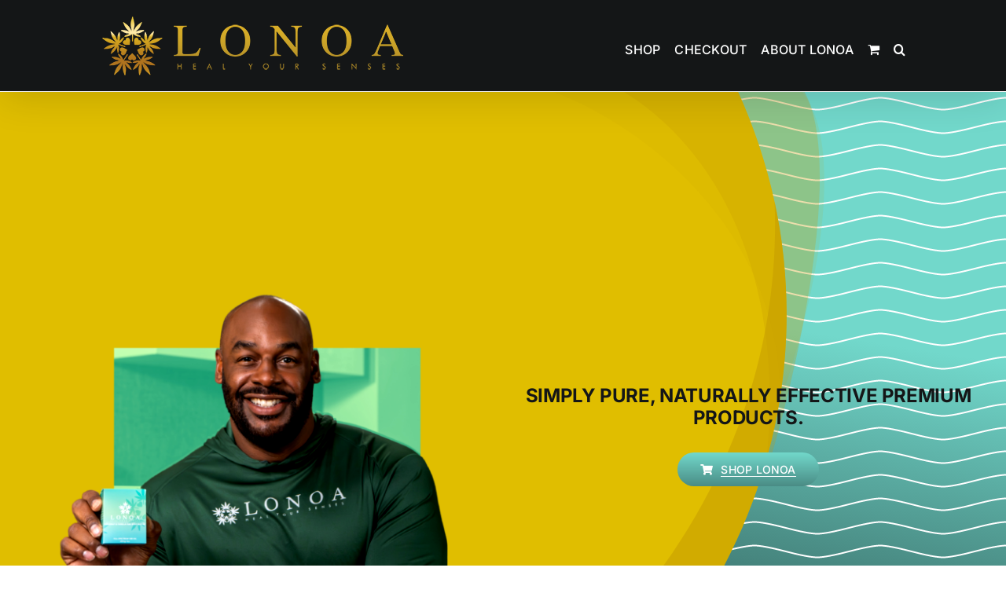

--- FILE ---
content_type: text/html; charset=UTF-8
request_url: https://lonoa.com/wp-admin/admin-ajax.php
body_size: -320
content:
<input type="hidden" id="fusion-form-nonce-618" name="fusion-form-nonce-618" value="f51bea95ee" />